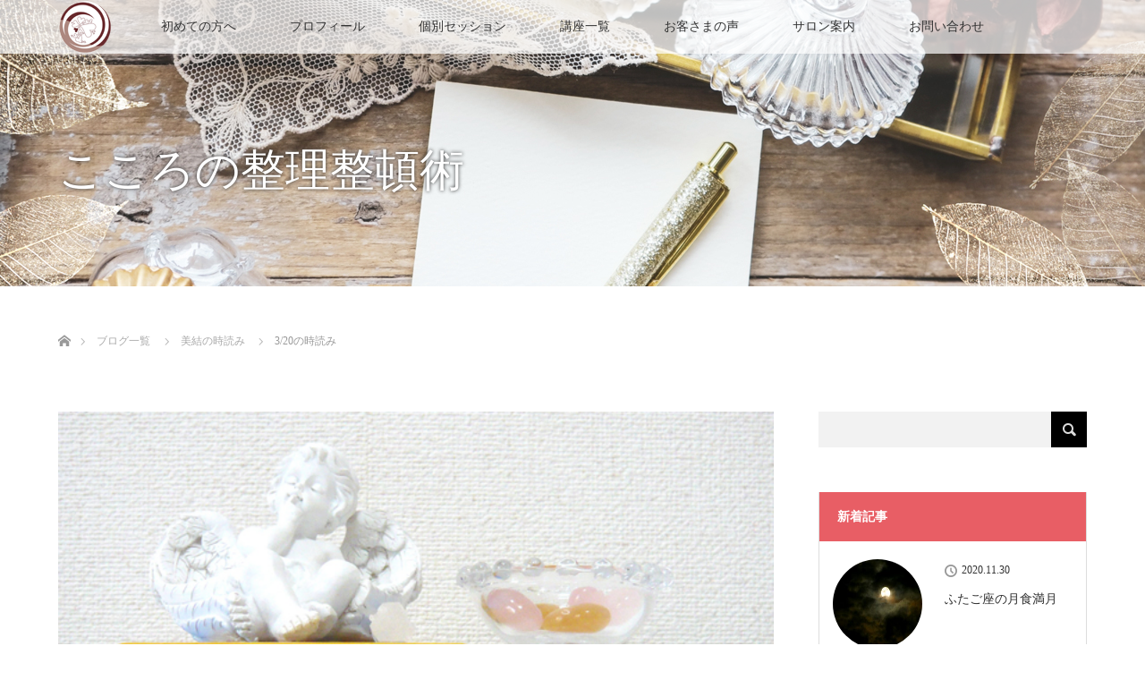

--- FILE ---
content_type: text/html; charset=UTF-8
request_url: https://az-therapy.com/tokiyomi/2883/
body_size: 9712
content:
<!DOCTYPE html>
<html class="pc" lang="ja">
<head>
<meta charset="UTF-8">
<!--[if IE]><meta http-equiv="X-UA-Compatible" content="IE=edge"><![endif]-->
<meta name="viewport" content="width=device-width">
<title>3/20の時読み | 名古屋市中区の本質的リーディングスクール『アズセラピー』</title>
<meta name="description" content="おはようございます。美結です。3/20の時読みです。PASSION力を入れれば、必ずどこかに負荷がかかります。それは、とても自然なこと。">
<link rel="pingback" href="https://az-therapy.com/xmlrpc.php">
<meta name='robots' content='max-image-preview:large' />
<link rel='dns-prefetch' href='//s.w.org' />
<link rel="alternate" type="application/rss+xml" title="名古屋市中区の本質的リーディングスクール『アズセラピー』 &raquo; フィード" href="https://az-therapy.com/feed/" />
<link rel="alternate" type="application/rss+xml" title="名古屋市中区の本質的リーディングスクール『アズセラピー』 &raquo; コメントフィード" href="https://az-therapy.com/comments/feed/" />
<link rel='stylesheet' id='style-css'  href='https://az-therapy.com/wp-content/themes/lotus_tcd039/style.css?ver=2.2.1' type='text/css' media='all' />
<link rel='stylesheet' id='wp-block-library-css'  href='https://az-therapy.com/wp-includes/css/dist/block-library/style.min.css?ver=5.8.12' type='text/css' media='all' />
<link rel='stylesheet' id='contact-form-7-css'  href='https://az-therapy.com/wp-content/plugins/contact-form-7/includes/css/styles.css?ver=5.5.6.1' type='text/css' media='all' />
<script type='text/javascript' src='https://az-therapy.com/wp-includes/js/jquery/jquery.min.js?ver=3.6.0' id='jquery-core-js'></script>
<script type='text/javascript' src='https://az-therapy.com/wp-includes/js/jquery/jquery-migrate.min.js?ver=3.3.2' id='jquery-migrate-js'></script>
<link rel="https://api.w.org/" href="https://az-therapy.com/wp-json/" /><link rel="alternate" type="application/json" href="https://az-therapy.com/wp-json/wp/v2/posts/2883" /><link rel="canonical" href="https://az-therapy.com/tokiyomi/2883/" />
<link rel='shortlink' href='https://az-therapy.com/?p=2883' />
<link rel="alternate" type="application/json+oembed" href="https://az-therapy.com/wp-json/oembed/1.0/embed?url=https%3A%2F%2Faz-therapy.com%2Ftokiyomi%2F2883%2F" />
<link rel="alternate" type="text/xml+oembed" href="https://az-therapy.com/wp-json/oembed/1.0/embed?url=https%3A%2F%2Faz-therapy.com%2Ftokiyomi%2F2883%2F&#038;format=xml" />

<link rel="stylesheet" media="screen and (max-width:770px)" href="https://az-therapy.com/wp-content/themes/lotus_tcd039/responsive.css?ver=2.2.1">
<link rel="stylesheet" href="https://az-therapy.com/wp-content/themes/lotus_tcd039/css/footer-bar.css?ver=2.2.1">

<script src="https://az-therapy.com/wp-content/themes/lotus_tcd039/js/jquery.easing.1.3.js?ver=2.2.1"></script>
<script src="https://az-therapy.com/wp-content/themes/lotus_tcd039/js/jscript.js?ver=2.2.1"></script>
<script src="https://az-therapy.com/wp-content/themes/lotus_tcd039/js/functions.js?ver=2.2.1"></script>
<script src="https://az-therapy.com/wp-content/themes/lotus_tcd039/js/comment.js?ver=2.2.1"></script>

<style type="text/css">
body, input, textarea { font-family: "Times New Roman" , "游明朝" , "Yu Mincho" , "游明朝体" , "YuMincho" , "ヒラギノ明朝 Pro W3" , "Hiragino Mincho Pro" , "HiraMinProN-W3" , "HGS明朝E" , "ＭＳ Ｐ明朝" , "MS PMincho" , serif; }
.rich_font { font-weight:500; font-family: "Times New Roman" , "游明朝" , "Yu Mincho" , "游明朝体" , "YuMincho" , "ヒラギノ明朝 Pro W3" , "Hiragino Mincho Pro" , "HiraMinProN-W3" , "HGS明朝E" , "ＭＳ Ｐ明朝" , "MS PMincho" , serif; }

body { font-size:16px; }

.pc #header .logo { font-size:21px; }
.mobile #header .logo { font-size:18px; }
.pc #header .desc { font-size:12px; }
#footer_logo .logo { font-size:40px; }
#footer_logo .desc { font-size:12px; }
.pc #header #logo_text_fixed .logo { font-size:21px; }

.index_box_list .image img, #index_blog_list li .image img, #related_post li a.image img, .styled_post_list1 .image img, #recent_news .image img{
  -webkit-transition: all 0.35s ease-in-out; -moz-transition: all 0.35s ease-in-out; transition: all 0.35s ease-in-out;
  -webkit-transform: scale(1); -moz-transform: scale(1); -ms-transform: scale(1); -o-transform: scale(1); transform: scale(1);
  -webkit-backface-visibility:hidden; backface-visibility:hidden;
}
.index_box_list .image a:hover img, #index_blog_list li .image:hover img, #related_post li a.image:hover img, .styled_post_list1 .image:hover img, #recent_news .image:hover img{
 -webkit-transform: scale(1.2); -moz-transform: scale(1.2); -ms-transform: scale(1.2); -o-transform: scale(1.2); transform: scale(1.2);
}

.pc .home #header_top{ background:rgba(255,255,255,1) }
.pc .home #global_menu{ background:rgba(255,255,255,0.7) }
.pc .header_fix #header{ background:rgba(255,255,255,1) }
	.pc .not_home #header{ background:rgba(255,255,255,0.7) }
.pc .not_home.header_fix2 #header{ background:rgba(255,255,255,1) }
.pc #global_menu > ul > li > a{ color:#333333; }

.pc #index_content2 .catchphrase .headline { font-size:40px; }
.pc #index_content2 .catchphrase .desc { font-size:15px; }

#post_title { font-size:32px; }
.post_content { font-size:16px; }

a:hover, #comment_header ul li a:hover, .pc #global_menu > ul > li.active > a, .pc #global_menu li.current-menu-item > a, .pc #global_menu > ul > li > a:hover, #header_logo .logo a:hover, #bread_crumb li.home a:hover:before, #bread_crumb li a:hover,
 .footer_menu li:first-child a, .footer_menu li:only-child a, #previous_next_post a:hover, .color_headline
  { color:#6A2B2E; }

.pc #global_menu ul ul a, #return_top a, .next_page_link a:hover, .page_navi a:hover, .collapse_category_list li a:hover .count, .index_archive_link a:hover, .slick-arrow:hover, #header_logo_index .link:hover,
 #previous_next_page a:hover, .page_navi p.back a:hover, .collapse_category_list li a:hover .count, .mobile #global_menu li a:hover,
  #wp-calendar td a:hover, #wp-calendar #prev a:hover, #wp-calendar #next a:hover, .widget_search #search-btn input:hover, .widget_search #searchsubmit:hover, .side_widget.google_search #searchsubmit:hover,
   #submit_comment:hover, #comment_header ul li a:hover, #comment_header ul li.comment_switch_active a, #comment_header #comment_closed p, #post_pagination a:hover, #post_pagination p, a.menu_button:hover, .mobile .footer_menu a:hover, .mobile #footer_menu_bottom li a:hover
    { background-color:#6A2B2E; }

.pc #global_menu ul ul a:hover, #return_top a:hover
 { background-color:#523939; }

.side_headline, #footer_address, #recent_news .headline, .page_navi span.current
 { background-color:#E85E65; }

#index_content1_top
 { background-color:#6A2B2E; }

#comment_textarea textarea:focus, #guest_info input:focus, #comment_header ul li a:hover, #comment_header ul li.comment_switch_active a, #comment_header #comment_closed p
 { border-color:#6A2B2E; }

#comment_header ul li.comment_switch_active a:after, #comment_header #comment_closed p:after
 { border-color:#6A2B2E transparent transparent transparent; }

.collapse_category_list li a:before
 { border-color: transparent transparent transparent #6A2B2E; }


  #site_loader_spinner { border:4px solid rgba(106,43,46,0.2); border-top-color:#6A2B2E; }


</style>


<script type="text/javascript">
jQuery(document).ready(function($){
  $('a').not('a[href^="#"], a[href^="tel"], [href^="javascript:void(0);"], a[target="_blank"]').click(function(){
    var pass = $(this).attr("href");
    $('body').fadeOut();
    setTimeout(function(){
      location.href = pass;
    },300);
    return false;
  });
});
</script>


<style type="text/css"></style><link rel="icon" href="https://az-therapy.com/wp-content/uploads/2019/08/cropped-az_logo3-32x32.png" sizes="32x32" />
<link rel="icon" href="https://az-therapy.com/wp-content/uploads/2019/08/cropped-az_logo3-192x192.png" sizes="192x192" />
<link rel="apple-touch-icon" href="https://az-therapy.com/wp-content/uploads/2019/08/cropped-az_logo3-180x180.png" />
<meta name="msapplication-TileImage" content="https://az-therapy.com/wp-content/uploads/2019/08/cropped-az_logo3-270x270.png" />
<!-- Global site tag (gtag.js) - Google Analytics -->
<script async src="https://www.googletagmanager.com/gtag/js?id=UA-140510959-1"></script>
<script>
  window.dataLayer = window.dataLayer || [];
  function gtag(){dataLayer.push(arguments);}
  gtag('js', new Date());

  gtag('config', 'UA-140510959-1');
</script>

</head>
<body id="body" class="post-template-default single single-post postid-2883 single-format-standard not_home">

<div id="site_loader_overlay">
 <div id="site_loader_spinner"></div>
</div>

 <div id="header">
  <div id="header_top">
   <div id="header_logo">
    <div id="logo_image">
 <h1 class="logo">
  <a href="https://az-therapy.com/" title="名古屋市中区の本質的リーディングスクール『アズセラピー』" data-label="名古屋市中区の本質的リーディングスクール『アズセラピー』"><img class="h_logo" src="https://az-therapy.com/wp-content/uploads/2021/06/rogo12.png?1763974718" alt="名古屋市中区の本質的リーディングスクール『アズセラピー』" title="名古屋市中区の本質的リーディングスクール『アズセラピー』" /></a>
 </h1>
</div>
   </div>
  </div><!-- END #header_top -->
    <div id="header_bottom">
   <a href="#" class="menu_button"><span>menu</span></a>
   <div id="logo_image_fixed">
 <p class="logo"><a href="https://az-therapy.com/" title="名古屋市中区の本質的リーディングスクール『アズセラピー』"><img class="s_logo" src="https://az-therapy.com/wp-content/uploads/2020/11/rogo02.png?1763974718" alt="名古屋市中区の本質的リーディングスクール『アズセラピー』" title="名古屋市中区の本質的リーディングスクール『アズセラピー』" /></a></p>
</div>
   <div id="global_menu">
    <ul id="menu-%e3%83%a1%e3%82%a4%e3%83%b3%e3%83%a1%e3%83%8b%e3%83%a5%e3%83%bc" class="menu"><li id="menu-item-47" class="menu-item menu-item-type-post_type menu-item-object-page menu-item-has-children menu-item-47"><a href="https://az-therapy.com/greeting/">初めての方へ</a>
<ul class="sub-menu">
	<li id="menu-item-3182" class="menu-item menu-item-type-post_type menu-item-object-page menu-item-3182"><a href="https://az-therapy.com/value/">アズセラピーが選ばれる３つの理由』</a></li>
</ul>
</li>
<li id="menu-item-44" class="menu-item menu-item-type-post_type menu-item-object-page menu-item-44"><a href="https://az-therapy.com/profile/">プロフィール</a></li>
<li id="menu-item-3171" class="menu-item menu-item-type-post_type menu-item-object-page menu-item-has-children menu-item-3171"><a href="https://az-therapy.com/session/">個別セッション</a>
<ul class="sub-menu">
	<li id="menu-item-3174" class="menu-item menu-item-type-post_type menu-item-object-page menu-item-3174"><a href="https://az-therapy.com/reading/">リーディングセッション（対面／オンライン）</a></li>
	<li id="menu-item-3173" class="menu-item menu-item-type-post_type menu-item-object-page menu-item-3173"><a href="https://az-therapy.com/hypno/">ヒプノセラピー（催眠療法）</a></li>
</ul>
</li>
<li id="menu-item-3109" class="menu-item menu-item-type-post_type menu-item-object-page menu-item-has-children menu-item-3109"><a href="https://az-therapy.com/lesson/">講座一覧</a>
<ul class="sub-menu">
	<li id="menu-item-3175" class="menu-item menu-item-type-post_type menu-item-object-page menu-item-3175"><a href="https://az-therapy.com/cardlesson/">オラクルカードリーディング講座</a></li>
	<li id="menu-item-3466" class="menu-item menu-item-type-post_type menu-item-object-page menu-item-3466"><a href="https://az-therapy.com/readinglesson/">本質的リーディング講座</a></li>
	<li id="menu-item-3172" class="menu-item menu-item-type-post_type menu-item-object-page menu-item-3172"><a href="https://az-therapy.com/colortherapy/">センセーション・カラーセラピー講座</a></li>
	<li id="menu-item-3181" class="menu-item menu-item-type-post_type menu-item-object-page menu-item-3181"><a href="https://az-therapy.com/reserve/">お申し込みにあたって</a></li>
</ul>
</li>
<li id="menu-item-167" class="menu-item menu-item-type-taxonomy menu-item-object-category menu-item-167"><a href="https://az-therapy.com/category/voice/">お客さまの声</a></li>
<li id="menu-item-43" class="menu-item menu-item-type-post_type menu-item-object-page menu-item-privacy-policy menu-item-43"><a href="https://az-therapy.com/salon/">サロン案内</a></li>
<li id="menu-item-3051" class="menu-item menu-item-type-post_type menu-item-object-page menu-item-3051"><a href="https://az-therapy.com/contact/">お問い合わせ</a></li>
</ul>   </div>
  </div><!-- END #header_bottom -->
   </div><!-- END #header -->

    
 <div id="main_contents" class="clearfix">

<div id="header_image">
 <div class="image"><img src="https://az-therapy.com/wp-content/uploads/2020/11/header10.jpg" title="" alt="" /></div>
 <div class="caption" style="text-shadow:0px 0px 4px #333333; color:#FFFFFF; ">
  <p class="title rich_font" style="font-size:50px;">こころの整理整頓術</p>
 </div>
</div>

<div id="bread_crumb">

<ul class="clearfix" itemscope itemtype="http://schema.org/BreadcrumbList">
 <li itemprop="itemListElement" itemscope itemtype="http://schema.org/ListItem" class="home"><a itemprop="item" href="https://az-therapy.com/"><span itemprop="name">ホーム</span></a><meta itemprop="position" content="1" /></li>

 <li itemprop="itemListElement" itemscope itemtype="http://schema.org/ListItem"><a itemprop="item" href="https://az-therapy.com/blog/"><span itemprop="name">ブログ一覧</span></a><meta itemprop="position" content="2" /></li>
 <li itemprop="itemListElement" itemscope itemtype="http://schema.org/ListItem">
   <a itemprop="item" href="https://az-therapy.com/category/tokiyomi/"><span itemprop="name">美結の時読み</span></a>
     <meta itemprop="position" content="3" /></li>
 <li itemprop="itemListElement" itemscope itemtype="http://schema.org/ListItem" class="last"><span itemprop="name">3/20の時読み</span><meta itemprop="position" content="4" /></li>

</ul>
</div>

<div id="main_col" class="clearfix">

<div id="left_col">

 
 <div id="article">

      <div id="post_image">
   <img width="600" height="400" src="https://az-therapy.com/wp-content/uploads/2018/04/image01.jpg" class="attachment-size5 size-size5 wp-post-image" alt="美結の時読み" loading="lazy" srcset="https://az-therapy.com/wp-content/uploads/2018/04/image01.jpg 600w, https://az-therapy.com/wp-content/uploads/2018/04/image01-300x200.jpg 300w" sizes="(max-width: 600px) 100vw, 600px" />  </div>
    
  <ul id="post_meta_top" class="clearfix">
   <li class="date"><time class="entry-date updated" datetime="2020-03-20T00:54:31+09:00">2020.03.20</time></li>   <li class="category"><a href="https://az-therapy.com/category/tokiyomi/">美結の時読み</a>
</li>  </ul>

  <h2 id="post_title" class="rich_font color_headline">3/20の時読み</h2>

  
 <!-- banner2 -->
 
  <div class="post_content clearfix">
   
<p>おはようございます。</p>



<p>美結です。</p>



<p>3/20の時読みです。</p>



<div style="height:30px" aria-hidden="true" class="wp-block-spacer"></div>



<h2>PASSION</h2>



<div class="wp-block-image"><figure class="aligncenter"><img loading="lazy" width="445" height="600" src="https://az-therapy.com/wp-content/uploads/2020/03/IMG_E7511.jpg" alt="" class="wp-image-2890" srcset="https://az-therapy.com/wp-content/uploads/2020/03/IMG_E7511.jpg 445w, https://az-therapy.com/wp-content/uploads/2020/03/IMG_E7511-223x300.jpg 223w" sizes="(max-width: 445px) 100vw, 445px" /></figure></div>



<p>力を入れれば、必ずどこかに負荷がかかります。</p>



<p>それは、とても自然なこと。</p>



<p>そして、力が入ることもあれば、力が抜けることある。</p>



<p>波があり、リズムがあり、それによってバランスが保たれていることも、とても自然なことです。</p>



<p>しかし、ずっと力を入れ続けることは、どこか不自然であるように感じます。</p>



<p>力を抜く箇所を持つことで、本当に力を入れる必要のある個所を知ることもできるでしょう。</p>



<p>力を入れる必要のあるところと、そうでないところ。<br>時々バランスを意識することも、大切かもしれません。</p>



<div style="height:50px" aria-hidden="true" class="wp-block-spacer"></div>



<h3>今月のオラクルカード</h3>



<a href="https://www.amazon.co.jp/%E3%83%AD%E3%83%9E%E3%83%B3%E3%82%B9%E3%82%A8%E3%83%B3%E3%82%B8%E3%82%A7%E3%83%AB%E3%82%AA%E3%83%A9%E3%82%AF%E3%83%AB%E3%82%AB%E3%83%BC%E3%83%89-%E6%97%A5%E6%9C%AC%E8%AA%9E%E7%89%88%E8%AA%AC%E6%98%8E%E6%9B%B8%E4%BB%98-%E3%82%AA%E3%83%A9%E3%82%AF%E3%83%AB%E3%82%AB%E3%83%BC%E3%83%89%E3%82%B7%E3%83%AA%E3%83%BC%E3%82%BA-%E3%83%89%E3%83%AA%E3%83%BC%E3%83%B3-%E3%83%BB%E3%83%90%E3%83%BC%E3%83%81%E3%83%A5%E3%83%BC/dp/4904665503/ref=as_li_ss_il?__mk_ja_JP=%E3%82%AB%E3%82%BF%E3%82%AB%E3%83%8A&amp;crid=PUBRT2YDS9GD&amp;keywords=%E3%83%AD%E3%83%9E%E3%83%B3%E3%82%B9%E3%82%A8%E3%83%B3%E3%82%B8%E3%82%A7%E3%83%AB%E3%82%AA%E3%83%A9%E3%82%AF%E3%83%AB%E3%82%AB%E3%83%BC%E3%83%89&amp;qid=1582997416&amp;sprefix=%E3%83%AD%E3%83%9E%E3%83%B3%E3%82%B9%E3%82%A8%E3%83%B3%E3%82%B8%E3%82%A7%E3%83%AB,aps,698&amp;sr=8-2&amp;linkCode=li2&amp;tag=womensmall-22&amp;linkId=1fe4e7b6e1a2dab7666535d6f55e135d&amp;language=ja_JP" target="_blank" rel="noopener noreferrer"><img border="0" src="//ws-fe.amazon-adsystem.com/widgets/q?_encoding=UTF8&amp;ASIN=4904665503&amp;Format=_SL160_&amp;ID=AsinImage&amp;MarketPlace=JP&amp;ServiceVersion=20070822&amp;WS=1&amp;tag=womensmall-22&amp;language=ja_JP"></a><img loading="lazy" src="https://ir-jp.amazon-adsystem.com/e/ir?t=womensmall-22&amp;language=ja_JP&amp;l=li2&amp;o=9&amp;a=4904665503" width="1" height="1" border="0" alt="" style="border:none !important; margin:0px !important;">



<p><a href="https://amzn.to/2Py3meo">ロマンスエンジェルオラクルカード</a></p>
     </div>

    <div class="single_share clearfix" id="single_share_bottom">
   
<!--Type1-->

<div id="share_top1">

 

<div class="sns mt10 mb45">
<ul class="type1 clearfix">
<!--Twitterボタン-->
<li class="twitter">
<a href="http://twitter.com/share?text=3%2F20%E3%81%AE%E6%99%82%E8%AA%AD%E3%81%BF&url=https%3A%2F%2Faz-therapy.com%2Ftokiyomi%2F2883%2F&via=&tw_p=tweetbutton&related=" onclick="javascript:window.open(this.href, '', 'menubar=no,toolbar=no,resizable=yes,scrollbars=yes,height=400,width=600');return false;"><i class="icon-twitter"></i><span class="ttl">Tweet</span><span class="share-count"></span></a></li>

<!--Facebookボタン-->
<li class="facebook">
<a href="//www.facebook.com/sharer/sharer.php?u=https://az-therapy.com/tokiyomi/2883/&amp;t=3%2F20%E3%81%AE%E6%99%82%E8%AA%AD%E3%81%BF" class="facebook-btn-icon-link" target="blank" rel="nofollow"><i class="icon-facebook"></i><span class="ttl">Share</span><span class="share-count"></span></a></li>

<!--Hatebuボタン-->
<li class="hatebu">
<a href="http://b.hatena.ne.jp/add?mode=confirm&url=https%3A%2F%2Faz-therapy.com%2Ftokiyomi%2F2883%2F" onclick="javascript:window.open(this.href, '', 'menubar=no,toolbar=no,resizable=yes,scrollbars=yes,height=400,width=510');return false;" ><i class="icon-hatebu"></i><span class="ttl">Hatena</span><span class="share-count"></span></a></li>

<!--Pocketボタン-->
<li class="pocket">
<a href="http://getpocket.com/edit?url=https%3A%2F%2Faz-therapy.com%2Ftokiyomi%2F2883%2F&title=3%2F20%E3%81%AE%E6%99%82%E8%AA%AD%E3%81%BF" target="blank"><i class="icon-pocket"></i><span class="ttl">Pocket</span><span class="share-count"></span></a></li>

<!--RSSボタン-->
<li class="rss">
<a href="https://az-therapy.com/feed/" target="blank"><i class="icon-rss"></i><span class="ttl">RSS</span></a></li>

<!--Feedlyボタン-->
<li class="feedly">
<a href="http://feedly.com/index.html#subscription%2Ffeed%2Fhttps://az-therapy.com/feed/" target="blank"><i class="icon-feedly"></i><span class="ttl">feedly</span><span class="share-count"></span></a></li>

<!--Pinterestボタン-->
<li class="pinterest">
<a rel="nofollow" target="_blank" href="https://www.pinterest.com/pin/create/button/?url=https%3A%2F%2Faz-therapy.com%2Ftokiyomi%2F2883%2F&media=https://az-therapy.com/wp-content/uploads/2018/04/image01.jpg&description=3%2F20%E3%81%AE%E6%99%82%E8%AA%AD%E3%81%BF"><i class="icon-pinterest"></i><span class="ttl">Pin&nbsp;it</span></a></li>

</ul>
</div>

</div>


<!--Type2-->

<!--Type3-->

<!--Type4-->

<!--Type5-->
  </div>
  
    <ul id="post_meta_bottom" class="clearfix">
      <li class="post_category"><a href="https://az-therapy.com/category/tokiyomi/" rel="category tag">美結の時読み</a></li>   <li class="post_tag"><a href="https://az-therapy.com/tag/%e3%82%a8%e3%83%b3%e3%82%b8%e3%82%a7%e3%83%ab%e3%82%ab%e3%83%bc%e3%83%89/" rel="tag">エンジェルカード</a>, <a href="https://az-therapy.com/tag/%e3%82%aa%e3%83%a9%e3%82%af%e3%83%ab%e3%82%ab%e3%83%bc%e3%83%89/" rel="tag">オラクルカード</a>, <a href="https://az-therapy.com/tag/%e3%82%aa%e3%83%a9%e3%82%af%e3%83%ab%e3%82%ab%e3%83%bc%e3%83%89%e3%83%aa%e3%83%bc%e3%83%87%e3%82%a3%e3%83%b3%e3%82%b0/" rel="tag">オラクルカードリーディング</a>, <a href="https://az-therapy.com/tag/%e3%82%bf%e3%83%ad%e3%83%83%e3%83%88%e3%82%ab%e3%83%bc%e3%83%89/" rel="tag">タロットカード</a>, <a href="https://az-therapy.com/tag/%e4%b8%8a%e5%89%8d%e6%b4%a5/" rel="tag">上前津</a>, <a href="https://az-therapy.com/tag/%e4%b8%ad%e5%8c%ba/" rel="tag">中区</a>, <a href="https://az-therapy.com/tag/%e5%90%8d%e5%8f%a4%e5%b1%8b%e5%b8%82/" rel="tag">名古屋市</a>, <a href="https://az-therapy.com/tag/%e6%99%82%e8%aa%ad%e3%81%bf/" rel="tag">時読み</a>, <a href="https://az-therapy.com/tag/%e7%be%8e%e7%b5%90/" rel="tag">美結</a>, <a href="https://az-therapy.com/tag/%e9%87%91%e5%b1%b1/" rel="tag">金山</a></li>     </ul>
  
    <div id="previous_next_post" class="clearfix">
   <div class='prev_post'><a href='https://az-therapy.com/tokiyomi/2882/' title='3/19の時読み'><img width="200" height="133" src="https://az-therapy.com/wp-content/uploads/2018/04/image01.jpg" class="attachment-size1 size-size1 wp-post-image" alt="美結の時読み" loading="lazy" srcset="https://az-therapy.com/wp-content/uploads/2018/04/image01.jpg 600w, https://az-therapy.com/wp-content/uploads/2018/04/image01-300x200.jpg 300w" sizes="(max-width: 200px) 100vw, 200px" /><span class='title'>3/19の時読み</span></a></div>
<div class='next_post'><a href='https://az-therapy.com/tokiyomi/2884/' title='3/21の時読み'><img width="200" height="133" src="https://az-therapy.com/wp-content/uploads/2018/04/image01.jpg" class="attachment-size1 size-size1 wp-post-image" alt="美結の時読み" loading="lazy" srcset="https://az-therapy.com/wp-content/uploads/2018/04/image01.jpg 600w, https://az-therapy.com/wp-content/uploads/2018/04/image01-300x200.jpg 300w" sizes="(max-width: 200px) 100vw, 200px" /><span class='title'>3/21の時読み</span></a></div>
  </div>
  
 </div><!-- END #article -->

 <!-- banner1 -->
 
 
  <div id="related_post">
  <h3 class="headline"><span>関連記事</span></h3>
  <ol class="clearfix">
      <li class="clearfix num1">
    <a class="image" href="https://az-therapy.com/tokiyomi/394/"><img width="500" height="333" src="https://az-therapy.com/wp-content/uploads/2018/04/image01.jpg" class="attachment-size2 size-size2 wp-post-image" alt="美結の時読み" loading="lazy" srcset="https://az-therapy.com/wp-content/uploads/2018/04/image01.jpg 600w, https://az-therapy.com/wp-content/uploads/2018/04/image01-300x200.jpg 300w" sizes="(max-width: 500px) 100vw, 500px" /></a>
    <div class="desc">
     <h4 class="title"><a href="https://az-therapy.com/tokiyomi/394/" name="">9/29の時読み</a></h4>
    </div>
   </li>
      <li class="clearfix num2">
    <a class="image" href="https://az-therapy.com/tokiyomi/483/"><img src="https://az-therapy.com/wp-content/themes/lotus_tcd039/img/common/no_image2.gif" alt="" title="" /></a>
    <div class="desc">
     <h4 class="title"><a href="https://az-therapy.com/tokiyomi/483/" name="">7/2の時読み</a></h4>
    </div>
   </li>
      <li class="clearfix num3">
    <a class="image" href="https://az-therapy.com/tokiyomi/307/"><img width="500" height="333" src="https://az-therapy.com/wp-content/uploads/2018/04/image01.jpg" class="attachment-size2 size-size2 wp-post-image" alt="美結の時読み" loading="lazy" srcset="https://az-therapy.com/wp-content/uploads/2018/04/image01.jpg 600w, https://az-therapy.com/wp-content/uploads/2018/04/image01-300x200.jpg 300w" sizes="(max-width: 500px) 100vw, 500px" /></a>
    <div class="desc">
     <h4 class="title"><a href="https://az-therapy.com/tokiyomi/307/" name="">12/15の時読み</a></h4>
    </div>
   </li>
      <li class="clearfix num4">
    <a class="image" href="https://az-therapy.com/tokiyomi/2252/"><img width="500" height="333" src="https://az-therapy.com/wp-content/uploads/2018/04/image01.jpg" class="attachment-size2 size-size2 wp-post-image" alt="美結の時読み" loading="lazy" srcset="https://az-therapy.com/wp-content/uploads/2018/04/image01.jpg 600w, https://az-therapy.com/wp-content/uploads/2018/04/image01-300x200.jpg 300w" sizes="(max-width: 500px) 100vw, 500px" /></a>
    <div class="desc">
     <h4 class="title"><a href="https://az-therapy.com/tokiyomi/2252/" name="">10/7の時読み</a></h4>
    </div>
   </li>
      <li class="clearfix num5">
    <a class="image" href="https://az-therapy.com/tokiyomi/2909/"><img width="500" height="333" src="https://az-therapy.com/wp-content/uploads/2018/04/image01.jpg" class="attachment-size2 size-size2 wp-post-image" alt="美結の時読み" loading="lazy" srcset="https://az-therapy.com/wp-content/uploads/2018/04/image01.jpg 600w, https://az-therapy.com/wp-content/uploads/2018/04/image01-300x200.jpg 300w" sizes="(max-width: 500px) 100vw, 500px" /></a>
    <div class="desc">
     <h4 class="title"><a href="https://az-therapy.com/tokiyomi/2909/" name="">3/25の時読み</a></h4>
    </div>
   </li>
      <li class="clearfix num6">
    <a class="image" href="https://az-therapy.com/tokiyomi/220/"><img width="500" height="333" src="https://az-therapy.com/wp-content/uploads/2018/04/image01.jpg" class="attachment-size2 size-size2 wp-post-image" alt="美結の時読み" loading="lazy" srcset="https://az-therapy.com/wp-content/uploads/2018/04/image01.jpg 600w, https://az-therapy.com/wp-content/uploads/2018/04/image01-300x200.jpg 300w" sizes="(max-width: 500px) 100vw, 500px" /></a>
    <div class="desc">
     <h4 class="title"><a href="https://az-therapy.com/tokiyomi/220/" name="">3/9の時読み</a></h4>
    </div>
   </li>
     </ol>
 </div>
  
 

</div><!-- END #left_col -->


  <div id="side_col">
  <div class="side_widget clearfix widget_search" id="search-4">
<form role="search" method="get" id="searchform" class="searchform" action="https://az-therapy.com/">
				<div>
					<label class="screen-reader-text" for="s">検索:</label>
					<input type="text" value="" name="s" id="s" />
					<input type="submit" id="searchsubmit" value="検索" />
				</div>
			</form></div>
<div class="side_widget clearfix styled_post_list1_widget" id="styled_post_list1_widget-3">
<h3 class="side_headline"><span>新着記事</span></h3><ol class="styled_post_list1">
 <li class="clearfix">
   <a class="image" href="https://az-therapy.com/dairy/2921/"><img width="200" height="150" src="https://az-therapy.com/wp-content/uploads/2018/01/e700e32bea9451445e59c12c99582f0a_s.jpg" class="attachment-size1 size-size1 wp-post-image" alt="" loading="lazy" srcset="https://az-therapy.com/wp-content/uploads/2018/01/e700e32bea9451445e59c12c99582f0a_s.jpg 640w, https://az-therapy.com/wp-content/uploads/2018/01/e700e32bea9451445e59c12c99582f0a_s-300x225.jpg 300w" sizes="(max-width: 200px) 100vw, 200px" /></a>   <div class="info">
    <p class="date">2020.11.30</p>    <a class="title" href="https://az-therapy.com/dairy/2921/">ふたご座の月食満月</a>
   </div>
 </li>
 <li class="clearfix">
   <a class="image" href="https://az-therapy.com/dairy/3224/"><img width="200" height="133" src="https://az-therapy.com/wp-content/uploads/2019/05/cc1482dbfdfbe75d293fbe48ff9c2489_s.jpg" class="attachment-size1 size-size1 wp-post-image" alt="" loading="lazy" srcset="https://az-therapy.com/wp-content/uploads/2019/05/cc1482dbfdfbe75d293fbe48ff9c2489_s.jpg 640w, https://az-therapy.com/wp-content/uploads/2019/05/cc1482dbfdfbe75d293fbe48ff9c2489_s-300x200.jpg 300w" sizes="(max-width: 200px) 100vw, 200px" /></a>   <div class="info">
    <p class="date">2020.11.27</p>    <a class="title" href="https://az-therapy.com/dairy/3224/">目の前に起こっている出来事は、あなたの味方</a>
   </div>
 </li>
 <li class="clearfix">
   <a class="image" href="https://az-therapy.com/dairy/3230/"><img width="200" height="200" src="https://az-therapy.com/wp-content/uploads/2020/03/IMG_2603-200x200.jpg" class="attachment-size1 size-size1 wp-post-image" alt="" loading="lazy" srcset="https://az-therapy.com/wp-content/uploads/2020/03/IMG_2603-200x200.jpg 200w, https://az-therapy.com/wp-content/uploads/2020/03/IMG_2603-150x150.jpg 150w, https://az-therapy.com/wp-content/uploads/2020/03/IMG_2603-300x300.jpg 300w, https://az-therapy.com/wp-content/uploads/2020/03/IMG_2603-120x120.jpg 120w" sizes="(max-width: 200px) 100vw, 200px" /></a>   <div class="info">
    <p class="date">2020.11.19</p>    <a class="title" href="https://az-therapy.com/dairy/3230/">不安、怖れが持っているメッセージ</a>
   </div>
 </li>
 <li class="clearfix">
   <a class="image" href="https://az-therapy.com/information/3146/"><img width="200" height="200" src="https://az-therapy.com/wp-content/uploads/2020/11/1086236_m-200x200.jpg" class="attachment-size1 size-size1 wp-post-image" alt="" loading="lazy" srcset="https://az-therapy.com/wp-content/uploads/2020/11/1086236_m-200x200.jpg 200w, https://az-therapy.com/wp-content/uploads/2020/11/1086236_m-150x150.jpg 150w, https://az-therapy.com/wp-content/uploads/2020/11/1086236_m-300x300.jpg 300w, https://az-therapy.com/wp-content/uploads/2020/11/1086236_m-120x120.jpg 120w" sizes="(max-width: 200px) 100vw, 200px" /></a>   <div class="info">
    <p class="date">2020.11.15</p>    <a class="title" href="https://az-therapy.com/information/3146/">来年の自分に教えてもらう、2021年の過ごし方</a>
   </div>
 </li>
 <li class="clearfix">
   <a class="image" href="https://az-therapy.com/dairy/3232/"><img width="200" height="200" src="https://az-therapy.com/wp-content/uploads/2020/11/2e45e7a412e6981c7c5a50be5d581eb5_m-200x200.jpg" class="attachment-size1 size-size1 wp-post-image" alt="" loading="lazy" srcset="https://az-therapy.com/wp-content/uploads/2020/11/2e45e7a412e6981c7c5a50be5d581eb5_m-200x200.jpg 200w, https://az-therapy.com/wp-content/uploads/2020/11/2e45e7a412e6981c7c5a50be5d581eb5_m-150x150.jpg 150w, https://az-therapy.com/wp-content/uploads/2020/11/2e45e7a412e6981c7c5a50be5d581eb5_m-300x300.jpg 300w, https://az-therapy.com/wp-content/uploads/2020/11/2e45e7a412e6981c7c5a50be5d581eb5_m-120x120.jpg 120w" sizes="(max-width: 200px) 100vw, 200px" /></a>   <div class="info">
    <p class="date">2020.11.15</p>    <a class="title" href="https://az-therapy.com/dairy/3232/">風に乗るための切符を手にする新月のオンライン瞑想会</a>
   </div>
 </li>
</ol>
</div>
<div class="side_widget clearfix tcdw_category_list_widget" id="tcdw_category_list_widget-3">
<h3 class="side_headline"><span>ブログカテゴリ</span></h3><ul class="collapse_category_list">
 	<li class="cat-item cat-item-10"><a href="https://az-therapy.com/category/voice/">お客さまの声 <span class="count">21</span></a>
</li>
	<li class="cat-item cat-item-8"><a href="https://az-therapy.com/category/information/">お知らせ <span class="count">5</span></a>
</li>
	<li class="cat-item cat-item-1"><a href="https://az-therapy.com/category/dairy/">日々是リーディング <span class="count">17</span></a>
</li>
	<li class="cat-item cat-item-2"><a href="https://az-therapy.com/category/tokiyomi/">美結の時読み <span class="count">622</span></a>
</li>
	<li class="cat-item cat-item-97"><a href="https://az-therapy.com/category/viewpoint/">視点を変える <span class="count">6</span></a>
</li>
</ul>
</div>
<div class="side_widget clearfix widget_media_image" id="media_image-24">
<a href="http://az-therapy.com/check/"><img width="300" height="82" src="https://az-therapy.com/wp-content/uploads/2020/11/banner02-300x82.jpg" class="image wp-image-3042  attachment-medium size-medium" alt="" loading="lazy" style="max-width: 100%; height: auto;" srcset="https://az-therapy.com/wp-content/uploads/2020/11/banner02-300x82.jpg 300w, https://az-therapy.com/wp-content/uploads/2020/11/banner02.jpg 550w" sizes="(max-width: 300px) 100vw, 300px" /></a></div>
<div class="side_widget clearfix widget_text" id="text-17">
			<div class="textwidget"><p>あなたの直感力を簡易的に診断し、どの感覚に重きを置いて過ごしているのか、あなたの直感力の傾向をチェックすることができます。</p>
</div>
		</div>
<div class="side_widget clearfix widget_media_image" id="media_image-29">
<a href="https://line.me/R/ti/p/%40npu3307m"><img width="300" height="82" src="https://az-therapy.com/wp-content/uploads/2021/06/banner03-300x82.jpg" class="image wp-image-3504  attachment-medium size-medium" alt="" loading="lazy" style="max-width: 100%; height: auto;" srcset="https://az-therapy.com/wp-content/uploads/2021/06/banner03-300x82.jpg 300w, https://az-therapy.com/wp-content/uploads/2021/06/banner03.jpg 550w" sizes="(max-width: 300px) 100vw, 300px" /></a></div>
<div class="side_widget clearfix widget_text" id="text-8">
			<div class="textwidget"><p>毎月1日に1ヶ月の時の流れを、毎週月曜日に1週間の時の流れを読み、朝8時にリーディングメッセージをお届けしています。最新情報もこちらから。</p>
</div>
		</div>
<div class="side_widget clearfix widget_media_image" id="media_image-30">
<a href="https://www.youtube.com/user/TheSoulbranding"><img width="300" height="82" src="https://az-therapy.com/wp-content/uploads/2021/06/banner04-300x82.jpg" class="image wp-image-3505  attachment-medium size-medium" alt="" loading="lazy" style="max-width: 100%; height: auto;" srcset="https://az-therapy.com/wp-content/uploads/2021/06/banner04-300x82.jpg 300w, https://az-therapy.com/wp-content/uploads/2021/06/banner04.jpg 550w" sizes="(max-width: 300px) 100vw, 300px" /></a></div>
<div class="side_widget clearfix widget_text" id="text-11">
			<div class="textwidget"><p>毎週金曜日20時に誘導瞑想音声を配信中。宇宙と繋がり、わたしと繋がる一歩に。そして、らしさを取り戻し、自分らしい人生を歩むサポートツールにお使いください。</p>
</div>
		</div>
 </div>
 

</div><!-- END #main_col -->


 </div><!-- END #main_contents -->

<div id="footer_wrapper">
 <div id="footer_top">
  <div id="footer_top_inner">

   <!-- footer logo -->
   <div id="footer_logo">
    <div class="logo_area">
 <p class="logo"><a href="https://az-therapy.com/" title="名古屋市中区の本質的リーディングスクール『アズセラピー』"><img class="f_logo" src="https://az-therapy.com/wp-content/uploads/2021/06/rogo12.png?1763974718" alt="名古屋市中区の本質的リーディングスクール『アズセラピー』" title="名古屋市中区の本質的リーディングスクール『アズセラピー』" /></a></p>
</div>
   </div>

   <!-- footer menu -->
      <div id="footer_menu" class="clearfix">
        <div id="footer-menu1" class="footer_menu clearfix">
     <ul id="menu-%e3%83%95%e3%83%83%e3%82%bf%e3%83%bc%e3%83%a1%e3%83%8b%e3%83%a5%e3%83%bc1" class="menu"><li id="menu-item-110" class="menu-item menu-item-type-post_type menu-item-object-page menu-item-110"><a href="https://az-therapy.com/contact/">お問い合わせ</a></li>
</ul>    </div>
            <div id="footer-menu2" class="footer_menu clearfix">
     <ul id="menu-%e3%83%95%e3%83%83%e3%82%bf%e3%83%bc%e3%83%a1%e3%83%8b%e3%83%a5%e3%83%bc2" class="menu"><li id="menu-item-3052" class="menu-item menu-item-type-post_type menu-item-object-page menu-item-privacy-policy menu-item-3052"><a href="https://az-therapy.com/salon/">サロン案内</a></li>
</ul>    </div>
            <div id="footer-menu3" class="footer_menu clearfix">
     <ul id="menu-%e3%83%95%e3%83%83%e3%82%bf%e3%83%bc%e3%83%a1%e3%83%8b%e3%83%a5%e3%83%bc3" class="menu"><li id="menu-item-3053" class="menu-item menu-item-type-custom menu-item-object-custom menu-item-3053"><a href="http://sbs-j.com/">運営団体</a></li>
</ul>    </div>
                   </div>
   

  </div><!-- END #footer_top_inner -->
 </div><!-- END #footer_top -->

    <p id="footer_address"><span class="mr10">本質的リーディングスクール『アズセラピー』</span>名古屋市中区上前津2丁目<span class="ml10"></span></p>
   
 <div id="footer_bottom">
  <div id="footer_bottom_inner" class="clearfix">
   <!-- social button -->
      <ul class="clearfix" id="footer_social_link">
            <li class="facebook"><a class="target_blank" href="https://www.facebook.com/sbs.miyu/">Facebook</a></li>
                            <li class="rss"><a class="target_blank" href="https://az-therapy.com/feed/">RSS</a></li>
       </ul>
      <p id="copyright">Copyright &copy;&nbsp; <a href="https://az-therapy.com/">名古屋市中区の本質的リーディングスクール『アズセラピー』</a></p>

  </div><!-- END #footer_bottom_inner -->
 </div><!-- END #footer_bottom -->
</div><!-- /footer_wrapper -->


 <div id="return_top">
  <a href="#body"><span>PAGE TOP</span></a>
 </div>


 <script>

 jQuery(window).bind("unload",function(){});

 jQuery(document).ready(function($){

  function after_load() {
   $('#site_loader_spinner').delay(300).addClass('fade_out');
   $('#site_loader_overlay').delay(600).addClass('fade_out');
   $('#site_loader_spinner').delay(600).fadeOut(100);
   $('#site_loader_overlay').delay(900).fadeOut(100);
        }


  $(window).load(function () {
    after_load();
  });
 
  $(function(){
    setTimeout(function(){
      if( $('#site_loader_overlay').is(':visible') ) {
        after_load();
      }
    }, 3000);
  });

 });
 </script>

 
 
 <!-- facebook share button code -->
 <div id="fb-root"></div>
 <script>
 (function(d, s, id) {
   var js, fjs = d.getElementsByTagName(s)[0];
   if (d.getElementById(id)) return;
   js = d.createElement(s); js.id = id;
   js.src = "//connect.facebook.net/ja_JP/sdk.js#xfbml=1&version=v2.5";
   fjs.parentNode.insertBefore(js, fjs);
 }(document, 'script', 'facebook-jssdk'));
 </script>

 

<script type='text/javascript' src='https://az-therapy.com/wp-includes/js/comment-reply.min.js?ver=5.8.12' id='comment-reply-js'></script>
<script type='text/javascript' src='https://az-therapy.com/wp-includes/js/dist/vendor/regenerator-runtime.min.js?ver=0.13.7' id='regenerator-runtime-js'></script>
<script type='text/javascript' src='https://az-therapy.com/wp-includes/js/dist/vendor/wp-polyfill.min.js?ver=3.15.0' id='wp-polyfill-js'></script>
<script type='text/javascript' id='contact-form-7-js-extra'>
/* <![CDATA[ */
var wpcf7 = {"api":{"root":"https:\/\/az-therapy.com\/wp-json\/","namespace":"contact-form-7\/v1"}};
/* ]]> */
</script>
<script type='text/javascript' src='https://az-therapy.com/wp-content/plugins/contact-form-7/includes/js/index.js?ver=5.5.6.1' id='contact-form-7-js'></script>
<script type='text/javascript' src='https://az-therapy.com/wp-includes/js/wp-embed.min.js?ver=5.8.12' id='wp-embed-js'></script>
</body>
</html>